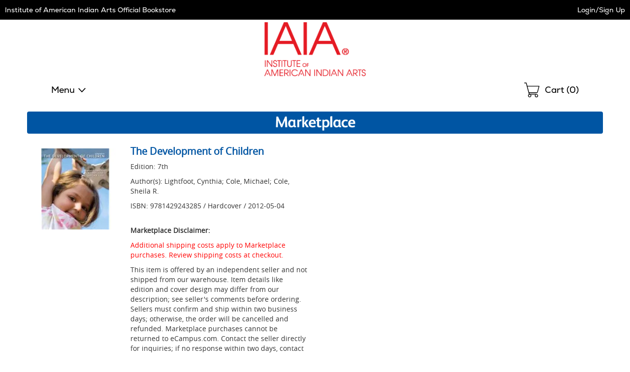

--- FILE ---
content_type: text/html
request_url: https://iaia.ecampus.com/mp/include/listings?isbn=9781429243285&sort=PRICELOWHIGH&_=1769107723016
body_size: 4579
content:


<div class="listings" id="mp-listings-section">
 
	
	<div class="sort">
		

		<div class="select">
			<select name="cboSortBy" id="cboSortBy" onChange="mpSort('.mp-table tbody', 'tr', this.value);">
				
				<option value="pricelowhigh">Price - Low To High</option>
				<option value="pricehighlow">Price - High To Low</option>
				
				<option value="condhighlow">Condition - Best To Worst</option>
				<option value="condlowhigh">Condition - Worst To Best</option>
				<option value="selleralpha">Seller Alphabetically</option>
			</select>
		</div>
		<label for="cboSortBy">Sort By:</label>
	</div>
	
	<table class="mp-table resp-tbl" role="grid">
		<caption class="sr-only">Marketplace Listings</caption>
		<thead role="presentation">
			<tr role="row">
				<th class="c-seller" role="columnheader">Seller</th>
				<th class="c-condition" role="columnheader">Condition</th>
				<th class="c-comments" role="columnheader">Comments</th>
				
					<th class="c-price" role="columnheader">Price</th>
				
				<th class="c-buy" role="columnheader"><span class="sr-only">Add to Cart</span></th>
			</tr>
		</thead>
		<tbody role="presentation">
			
				<tr role="row" data-price="8.24" data-condition="5" data-seller="BooksRun">
					<th role="rowheader" class="c-seller">
						<div class="seller">
							<div class="screen-name">
								<div class="name">
								<a href="/mp/SellerRatings?v=143595" target="_blank" rel="noopener">BooksRun</a></div>
								
							</div>

							
							<div class="rating">
								<a href="/mp/SellerRatings?v=143595" target="_blank" rel="noopener"><img src='//simages.ecampus.com/images/new-ecampus/marketplace/marketplace-rating-star.png' alt='Rating: 3.2 out of 5 stars'><img src='//simages.ecampus.com/images/new-ecampus/marketplace/marketplace-rating-star.png' alt=""><img src='//simages.ecampus.com/images/new-ecampus/marketplace/marketplace-rating-star.png' alt=""></a>
							</div>
							

							<div class="ships">
								Ships from Pennsylvania
							</div>

							
						</div>
					</th>
					<td role="gridcell" class="c-condition">
						<div class="condition">
							<span class="shifttorighttoalign-smallscreenonly-condition">Fair</span>
						</div>
					</td>
					<td role="gridcell" class="c-comments">
						<div class="comments">
							
							<p>The item might be beaten up but readable. May contain markings or highlighting, as well as stains, bent corners, or any other major defect, but the text is not obscured in any way.</p>
						</div>
					</td>
					
						<td role="gridcell" class="c-price">
							<div class="price">$8.24</div>
						</td>
					
					<td role="gridcell" class="c-buy">
						<div class="buy">
							
								<a href="/shoppingcart?action=add&newused=P&item=6986900129" class="ec-button ec-primary-button">Add to Cart</a>	
							
						</div>
					</td>
				</tr>
			
				<tr role="row" id="row-2" data-price="3.34" data-condition="4" data-seller="Your Online Bookstore"><th role="rowheader" class="c-seller"><div class="seller"><div class="screen-name"><div class="name" style="font-size: 14px; font-weight: bold; color: #0055A3;">Your Online Bookstore</div></div><div class="rating"><img src='https://simages.ecampus.com/images/new-ecampus/responsive/blue-star.png' alt='Rating: 5 out of 5 stars'><img src='https://simages.ecampus.com/images/new-ecampus/responsive/blue-star.png' alt=''><img src='https://simages.ecampus.com/images/new-ecampus/responsive/blue-star.png' alt=''><img src='https://simages.ecampus.com/images/new-ecampus/responsive/blue-star.png' alt=''><img src='https://simages.ecampus.com/images/new-ecampus/responsive/blue-star.png' alt=''></div><div class="ships">Ships from Texas</div></div><!--end seller div--></th><td role="gridcell" class="c-condition"><div class="condition">Good</div></td><td role="gridcell" class="c-comments"><div class="comments"> Size: 9x1x11;</div></td><td role="gridcell" class="c-price"><div class="price">$3.34</div></td><td role="gridcell" class="c-buy"><div class="buy"><a href="/shoppingcart.asp?action=add&newused=A&item=5847740011&sku=18630357149" class="ec-button ec-primary-button">Add to Cart</a></div></td></tr><!--end row --><tr role="row" id="row-3" data-price="5.5" data-condition="4" data-seller="HPB-Red"><th role="rowheader" class="c-seller"><div class="seller"><div class="screen-name"><div class="name" style="font-size: 14px; font-weight: bold; color: #0055A3;">HPB-Red</div></div><div class="rating"><img src='https://simages.ecampus.com/images/new-ecampus/responsive/blue-star.png' alt='Rating: 5 out of 5 stars'><img src='https://simages.ecampus.com/images/new-ecampus/responsive/blue-star.png' alt=''><img src='https://simages.ecampus.com/images/new-ecampus/responsive/blue-star.png' alt=''><img src='https://simages.ecampus.com/images/new-ecampus/responsive/blue-star.png' alt=''><img src='https://simages.ecampus.com/images/new-ecampus/responsive/blue-star.png' alt=''></div><div class="ships">Ships from Texas</div></div><!--end seller div--></th><td role="gridcell" class="c-condition"><div class="condition">Good</div></td><td role="gridcell" class="c-comments"><div class="comments">Connecting readers with great books since 1972! Used textbooks may not include companion materials such as access codes, etc. May have some wear or writing/highlighting. We ship orders daily and Customer Service is our top priority! </div></td><td role="gridcell" class="c-price"><div class="price">$5.50</div></td><td role="gridcell" class="c-buy"><div class="buy"><a href="/shoppingcart.asp?action=add&newused=A&item=5847740012&sku=18073328196" class="ec-button ec-primary-button">Add to Cart</a></div></td></tr><!--end row --><tr role="row" id="row-4" data-price="5.5" data-condition="4" data-seller="HPB-Red"><th role="rowheader" class="c-seller"><div class="seller"><div class="screen-name"><div class="name" style="font-size: 14px; font-weight: bold; color: #0055A3;">HPB-Red</div></div><div class="rating"><img src='https://simages.ecampus.com/images/new-ecampus/responsive/blue-star.png' alt='Rating: 5 out of 5 stars'><img src='https://simages.ecampus.com/images/new-ecampus/responsive/blue-star.png' alt=''><img src='https://simages.ecampus.com/images/new-ecampus/responsive/blue-star.png' alt=''><img src='https://simages.ecampus.com/images/new-ecampus/responsive/blue-star.png' alt=''><img src='https://simages.ecampus.com/images/new-ecampus/responsive/blue-star.png' alt=''></div><div class="ships">Ships from Texas</div></div><!--end seller div--></th><td role="gridcell" class="c-condition"><div class="condition">Good</div></td><td role="gridcell" class="c-comments"><div class="comments">Connecting readers with great books since 1972! Used textbooks may not include companion materials such as access codes, etc. May have some wear or writing/highlighting. We ship orders daily and Customer Service is our top priority! </div></td><td role="gridcell" class="c-price"><div class="price">$5.50</div></td><td role="gridcell" class="c-buy"><div class="buy"><a href="/shoppingcart.asp?action=add&newused=A&item=5847740013&sku=18543940838" class="ec-button ec-primary-button">Add to Cart</a></div></td></tr><!--end row --><tr role="row" id="row-5" data-price="5.5" data-condition="4" data-seller="HPB-Red"><th role="rowheader" class="c-seller"><div class="seller"><div class="screen-name"><div class="name" style="font-size: 14px; font-weight: bold; color: #0055A3;">HPB-Red</div></div><div class="rating"><img src='https://simages.ecampus.com/images/new-ecampus/responsive/blue-star.png' alt='Rating: 5 out of 5 stars'><img src='https://simages.ecampus.com/images/new-ecampus/responsive/blue-star.png' alt=''><img src='https://simages.ecampus.com/images/new-ecampus/responsive/blue-star.png' alt=''><img src='https://simages.ecampus.com/images/new-ecampus/responsive/blue-star.png' alt=''><img src='https://simages.ecampus.com/images/new-ecampus/responsive/blue-star.png' alt=''></div><div class="ships">Ships from Texas</div></div><!--end seller div--></th><td role="gridcell" class="c-condition"><div class="condition">Good</div></td><td role="gridcell" class="c-comments"><div class="comments">Connecting readers with great books since 1972! Used textbooks may not include companion materials such as access codes, etc. May have some wear or writing/highlighting. We ship orders daily and Customer Service is our top priority! </div></td><td role="gridcell" class="c-price"><div class="price">$5.50</div></td><td role="gridcell" class="c-buy"><div class="buy"><a href="/shoppingcart.asp?action=add&newused=A&item=5847740014&sku=18465690869" class="ec-button ec-primary-button">Add to Cart</a></div></td></tr><!--end row --><tr role="row" id="row-6" data-price="5.5" data-condition="4" data-seller="HPB-Red"><th role="rowheader" class="c-seller"><div class="seller"><div class="screen-name"><div class="name" style="font-size: 14px; font-weight: bold; color: #0055A3;">HPB-Red</div></div><div class="rating"><img src='https://simages.ecampus.com/images/new-ecampus/responsive/blue-star.png' alt='Rating: 5 out of 5 stars'><img src='https://simages.ecampus.com/images/new-ecampus/responsive/blue-star.png' alt=''><img src='https://simages.ecampus.com/images/new-ecampus/responsive/blue-star.png' alt=''><img src='https://simages.ecampus.com/images/new-ecampus/responsive/blue-star.png' alt=''><img src='https://simages.ecampus.com/images/new-ecampus/responsive/blue-star.png' alt=''></div><div class="ships">Ships from Texas</div></div><!--end seller div--></th><td role="gridcell" class="c-condition"><div class="condition">Good</div></td><td role="gridcell" class="c-comments"><div class="comments">Connecting readers with great books since 1972! Used textbooks may not include companion materials such as access codes, etc. May have some wear or writing/highlighting. We ship orders daily and Customer Service is our top priority! </div></td><td role="gridcell" class="c-price"><div class="price">$5.50</div></td><td role="gridcell" class="c-buy"><div class="buy"><a href="/shoppingcart.asp?action=add&newused=A&item=5847740015&sku=18261472644" class="ec-button ec-primary-button">Add to Cart</a></div></td></tr><!--end row --><tr role="row" id="row-7" data-price="6.24" data-condition="4" data-seller="SurplusTextSeller"><th role="rowheader" class="c-seller"><div class="seller"><div class="screen-name"><div class="name" style="font-size: 14px; font-weight: bold; color: #0055A3;">SurplusTextSeller</div></div><div class="rating"><img src='https://simages.ecampus.com/images/new-ecampus/responsive/blue-star.png' alt='Rating: 5 out of 5 stars'><img src='https://simages.ecampus.com/images/new-ecampus/responsive/blue-star.png' alt=''><img src='https://simages.ecampus.com/images/new-ecampus/responsive/blue-star.png' alt=''><img src='https://simages.ecampus.com/images/new-ecampus/responsive/blue-star.png' alt=''><img src='https://simages.ecampus.com/images/new-ecampus/responsive/blue-star.png' alt=''></div><div class="ships">Ships from Missouri</div></div><!--end seller div--></th><td role="gridcell" class="c-condition"><div class="condition">Good</div></td><td role="gridcell" class="c-comments"><div class="comments"> Ships in a BOX from Central Missouri! May not include working access code. Will not include dust jacket. Has used <span class="highlight">Sticker</span>(s) and some writing or highlighting. UPS shipping for most packages, (Priority Mail for AK/HI/APO/PO Boxes).</div></td><td role="gridcell" class="c-price"><div class="price">$6.24</div></td><td role="gridcell" class="c-buy"><div class="buy"><a href="/shoppingcart.asp?action=add&newused=A&item=5847740016&sku=18509165801" class="ec-button ec-primary-button">Add to Cart</a></div></td></tr><!--end row --><tr role="row" id="row-8" data-price="8.79" data-condition="4" data-seller="One Planet Books"><th role="rowheader" class="c-seller"><div class="seller"><div class="screen-name"><div class="name" style="font-size: 14px; font-weight: bold; color: #0055A3;">One Planet Books</div></div><div class="rating"><img src='https://simages.ecampus.com/images/new-ecampus/responsive/blue-star.png' alt='Rating: 5 out of 5 stars'><img src='https://simages.ecampus.com/images/new-ecampus/responsive/blue-star.png' alt=''><img src='https://simages.ecampus.com/images/new-ecampus/responsive/blue-star.png' alt=''><img src='https://simages.ecampus.com/images/new-ecampus/responsive/blue-star.png' alt=''><img src='https://simages.ecampus.com/images/new-ecampus/responsive/blue-star.png' alt=''></div><div class="ships">Ships from Missouri</div></div><!--end seller div--></th><td role="gridcell" class="c-condition"><div class="condition">Good</div></td><td role="gridcell" class="c-comments"><div class="comments"> Ships in a BOX from Central Missouri! May not include working access code. Will not include dust jacket. Has used <span class="highlight">Sticker</span>(s) and some writing and/or highlighting. UPS shipping for most packages, (Priority Mail for AK/HI/APO/PO Boxes).</div></td><td role="gridcell" class="c-price"><div class="price">$8.79</div></td><td role="gridcell" class="c-buy"><div class="buy"><a href="/shoppingcart.asp?action=add&newused=A&item=5847740017&sku=18712501554" class="ec-button ec-primary-button">Add to Cart</a></div></td></tr><!--end row --><tr role="row" id="row-9" data-price="10.73" data-condition="4" data-seller="Lexington Books"><th role="rowheader" class="c-seller"><div class="seller"><div class="screen-name"><div class="name" style="font-size: 14px; font-weight: bold; color: #0055A3;">Lexington Books</div></div><div class="rating"><img src='https://simages.ecampus.com/images/new-ecampus/responsive/blue-star.png' alt='Rating: 4 out of 5 stars'><img src='https://simages.ecampus.com/images/new-ecampus/responsive/blue-star.png' alt=''><img src='https://simages.ecampus.com/images/new-ecampus/responsive/blue-star.png' alt=''><img src='https://simages.ecampus.com/images/new-ecampus/responsive/blue-star.png' alt=''></div><div class="ships">Ships from Idaho</div></div><!--end seller div--></th><td role="gridcell" class="c-condition"><div class="condition">Good</div></td><td role="gridcell" class="c-comments"><div class="comments"> Size: 10x9x1;</div></td><td role="gridcell" class="c-price"><div class="price">$10.73</div></td><td role="gridcell" class="c-buy"><div class="buy"><a href="/shoppingcart.asp?action=add&newused=A&item=5847740018&sku=17288561172" class="ec-button ec-primary-button">Add to Cart</a></div></td></tr><!--end row --><tr role="row" id="row-10" data-price="15.28" data-condition="4" data-seller="ErgodeBooks"><th role="rowheader" class="c-seller"><div class="seller"><div class="screen-name"><div class="name" style="font-size: 14px; font-weight: bold; color: #0055A3;">ErgodeBooks</div></div><div class="rating"><img src='https://simages.ecampus.com/images/new-ecampus/responsive/blue-star.png' alt='Rating: 4 out of 5 stars'><img src='https://simages.ecampus.com/images/new-ecampus/responsive/blue-star.png' alt=''><img src='https://simages.ecampus.com/images/new-ecampus/responsive/blue-star.png' alt=''><img src='https://simages.ecampus.com/images/new-ecampus/responsive/blue-star.png' alt=''></div><div class="ships">Ships from Texas</div></div><!--end seller div--></th><td role="gridcell" class="c-condition"><div class="condition">Good</div></td><td role="gridcell" class="c-comments"><div class="comments"> Glued binding. Paper over boards. 736 p. Contains: Illustrations, black & white, Illustrations, color, Tables, color, Figures.</div></td><td role="gridcell" class="c-price"><div class="price">$15.28</div></td><td role="gridcell" class="c-buy"><div class="buy"><a href="/shoppingcart.asp?action=add&newused=A&item=5847740019&sku=18102797987" class="ec-button ec-primary-button">Add to Cart</a></div></td></tr><!--end row --><tr role="row" id="row-11" data-price="34.73" data-condition="4" data-seller="Bonita"><th role="rowheader" class="c-seller"><div class="seller"><div class="screen-name"><div class="name" style="font-size: 14px; font-weight: bold; color: #0055A3;">Bonita</div></div><div class="rating"><img src='https://simages.ecampus.com/images/new-ecampus/responsive/blue-star.png' alt='Rating: 4 out of 5 stars'><img src='https://simages.ecampus.com/images/new-ecampus/responsive/blue-star.png' alt=''><img src='https://simages.ecampus.com/images/new-ecampus/responsive/blue-star.png' alt=''><img src='https://simages.ecampus.com/images/new-ecampus/responsive/blue-star.png' alt=''></div><div class="ships">Ships from California</div></div><!--end seller div--></th><td role="gridcell" class="c-condition"><div class="condition">Good</div></td><td role="gridcell" class="c-comments"><div class="comments">Access codes and supplements are not guaranteed with used items. May be an ex-library book. </div></td><td role="gridcell" class="c-price"><div class="price">$34.73</div></td><td role="gridcell" class="c-buy"><div class="buy"><a href="/shoppingcart.asp?action=add&newused=A&item=5847740020&sku=18362009514" class="ec-button ec-primary-button">Add to Cart</a></div></td></tr><!--end row --><tr role="row" id="row-12" data-price="39.34" data-condition="4" data-seller="Book Words"><th role="rowheader" class="c-seller"><div class="seller"><div class="screen-name"><div class="name" style="font-size: 14px; font-weight: bold; color: #0055A3;">Book Words</div></div><div class="rating"><img src='https://simages.ecampus.com/images/new-ecampus/responsive/blue-star.png' alt='Rating: 4 out of 5 stars'><img src='https://simages.ecampus.com/images/new-ecampus/responsive/blue-star.png' alt=''><img src='https://simages.ecampus.com/images/new-ecampus/responsive/blue-star.png' alt=''><img src='https://simages.ecampus.com/images/new-ecampus/responsive/blue-star.png' alt=''></div><div class="ships">Ships from New Jersey</div></div><!--end seller div--></th><td role="gridcell" class="c-condition"><div class="condition">Good</div></td><td role="gridcell" class="c-comments"><div class="comments"> USED-VARIOUS AMOUNTS OF WEAR-POSSIBLE HIGHLIGHTS-WE CANNOT GUARANTEE SUPPLEMENTS SUCH AS CD, ACCESS CODE, OR INFO TRAC.</div></td><td role="gridcell" class="c-price"><div class="price">$39.34</div></td><td role="gridcell" class="c-buy"><div class="buy"><a href="/shoppingcart.asp?action=add&newused=A&item=5847740021&sku=18222538763" class="ec-button ec-primary-button">Add to Cart</a></div></td></tr><!--end row --><tr role="row" id="row-13" data-price="41.44" data-condition="3" data-seller="Book Words"><th role="rowheader" class="c-seller"><div class="seller"><div class="screen-name"><div class="name" style="font-size: 14px; font-weight: bold; color: #0055A3;">Book Words</div></div><div class="rating"><img src='https://simages.ecampus.com/images/new-ecampus/responsive/blue-star.png' alt='Rating: 4 out of 5 stars'><img src='https://simages.ecampus.com/images/new-ecampus/responsive/blue-star.png' alt=''><img src='https://simages.ecampus.com/images/new-ecampus/responsive/blue-star.png' alt=''><img src='https://simages.ecampus.com/images/new-ecampus/responsive/blue-star.png' alt=''></div><div class="ships">Ships from New Jersey</div></div><!--end seller div--></th><td role="gridcell" class="c-condition"><div class="condition">Very Good</div></td><td role="gridcell" class="c-comments"><div class="comments"> USED-VARIOUS AMOUNTS OF WEAR-POSSIBLE HIGHLIGHTS-WE CANNOT GUARANTEE SUPPLEMENTS SUCH AS CD, ACCESS CODE, OR INFO TRAC.</div></td><td role="gridcell" class="c-price"><div class="price">$41.44</div></td><td role="gridcell" class="c-buy"><div class="buy"><a href="/shoppingcart.asp?action=add&newused=A&item=5847740022&sku=18350783831" class="ec-button ec-primary-button">Add to Cart</a></div></td></tr><!--end row --><tr role="row" id="row-14" data-price="54.82" data-condition="1" data-seller="Bonita"><th role="rowheader" class="c-seller"><div class="seller"><div class="screen-name"><div class="name" style="font-size: 14px; font-weight: bold; color: #0055A3;">Bonita</div></div><div class="rating"><img src='https://simages.ecampus.com/images/new-ecampus/responsive/blue-star.png' alt='Rating: 4 out of 5 stars'><img src='https://simages.ecampus.com/images/new-ecampus/responsive/blue-star.png' alt=''><img src='https://simages.ecampus.com/images/new-ecampus/responsive/blue-star.png' alt=''><img src='https://simages.ecampus.com/images/new-ecampus/responsive/blue-star.png' alt=''></div><div class="ships">Ships from California</div></div><!--end seller div--></th><td role="gridcell" class="c-condition"><div class="condition">New</div></td><td role="gridcell" class="c-comments"><div class="comments">[ No comments ]</div></td><td role="gridcell" class="c-price"><div class="price">$54.82</div></td><td role="gridcell" class="c-buy"><div class="buy"><a href="/shoppingcart.asp?action=add&newused=A&item=5847740023&sku=18751221095" class="ec-button ec-primary-button">Add to Cart</a></div></td></tr><!--end row --><tr role="row" id="row-15" data-price="103.82" data-condition="1" data-seller="ErgodeBooks"><th role="rowheader" class="c-seller"><div class="seller"><div class="screen-name"><div class="name" style="font-size: 14px; font-weight: bold; color: #0055A3;">ErgodeBooks</div></div><div class="rating"><img src='https://simages.ecampus.com/images/new-ecampus/responsive/blue-star.png' alt='Rating: 4 out of 5 stars'><img src='https://simages.ecampus.com/images/new-ecampus/responsive/blue-star.png' alt=''><img src='https://simages.ecampus.com/images/new-ecampus/responsive/blue-star.png' alt=''><img src='https://simages.ecampus.com/images/new-ecampus/responsive/blue-star.png' alt=''></div><div class="ships">Ships from Texas</div></div><!--end seller div--></th><td role="gridcell" class="c-condition"><div class="condition">New</div></td><td role="gridcell" class="c-comments"><div class="comments"> Glued binding. Paper over boards. 736 p. Contains: Illustrations, black & white, Illustrations, color, Tables, color, Figures.</div></td><td role="gridcell" class="c-price"><div class="price">$103.82</div></td><td role="gridcell" class="c-buy"><div class="buy"><a href="/shoppingcart.asp?action=add&newused=A&item=5847740024&sku=18101393091" class="ec-button ec-primary-button">Add to Cart</a></div></td></tr><!--end row -->
		</tbody>
	</table>

	<div id="view-all-listings"></div>
	
</div>

<div id="platinum-seller-popup" class="mfp-platinum-seller-popup magnific-popup zoom-anim-dialog mfp-hide">
	<p>Preferred Sellers are consistently the most reliable sellers on our Marketplace with a track record of providing great service to their customers. We regularly review these sellers to ensure that you can trust them.</p>
</div>
	
<script>
// akam-sw.js install script version 1.3.6
"serviceWorker"in navigator&&"find"in[]&&function(){var e=new Promise(function(e){"complete"===document.readyState||!1?e():(window.addEventListener("load",function(){e()}),setTimeout(function(){"complete"!==document.readyState&&e()},1e4))}),n=window.akamServiceWorkerInvoked,r="1.3.6";if(n)aka3pmLog("akam-setup already invoked");else{window.akamServiceWorkerInvoked=!0,window.aka3pmLog=function(){window.akamServiceWorkerDebug&&console.log.apply(console,arguments)};function o(e){(window.BOOMR_mq=window.BOOMR_mq||[]).push(["addVar",{"sm.sw.s":e,"sm.sw.v":r}])}var i="/akam-sw.js",a=new Map;navigator.serviceWorker.addEventListener("message",function(e){var n,r,o=e.data;if(o.isAka3pm)if(o.command){var i=(n=o.command,(r=a.get(n))&&r.length>0?r.shift():null);i&&i(e.data.response)}else if(o.commandToClient)switch(o.commandToClient){case"enableDebug":window.akamServiceWorkerDebug||(window.akamServiceWorkerDebug=!0,aka3pmLog("Setup script debug enabled via service worker message"),v());break;case"boomerangMQ":o.payload&&(window.BOOMR_mq=window.BOOMR_mq||[]).push(o.payload)}aka3pmLog("akam-sw message: "+JSON.stringify(e.data))});var t=function(e){return new Promise(function(n){var r,o;r=e.command,o=n,a.has(r)||a.set(r,[]),a.get(r).push(o),navigator.serviceWorker.controller&&(e.isAka3pm=!0,navigator.serviceWorker.controller.postMessage(e))})},c=function(e){return t({command:"navTiming",navTiming:e})},s=null,m={},d=function(){var e=i;return s&&(e+="?othersw="+encodeURIComponent(s)),function(e,n){return new Promise(function(r,i){aka3pmLog("Registering service worker with URL: "+e),navigator.serviceWorker.register(e,n).then(function(e){aka3pmLog("ServiceWorker registration successful with scope: ",e.scope),r(e),o(1)}).catch(function(e){aka3pmLog("ServiceWorker registration failed: ",e),o(0),i(e)})})}(e,m)},g=navigator.serviceWorker.__proto__.register;if(navigator.serviceWorker.__proto__.register=function(n,r){return n.includes(i)?g.call(this,n,r):(aka3pmLog("Overriding registration of service worker for: "+n),s=new URL(n,window.location.href),m=r,navigator.serviceWorker.controller?new Promise(function(n,r){var o=navigator.serviceWorker.controller.scriptURL;if(o.includes(i)){var a=encodeURIComponent(s);o.includes(a)?(aka3pmLog("Cancelling registration as we already integrate other SW: "+s),navigator.serviceWorker.getRegistration().then(function(e){n(e)})):e.then(function(){aka3pmLog("Unregistering existing 3pm service worker"),navigator.serviceWorker.getRegistration().then(function(e){e.unregister().then(function(){return d()}).then(function(e){n(e)}).catch(function(e){r(e)})})})}else aka3pmLog("Cancelling registration as we already have akam-sw.js installed"),navigator.serviceWorker.getRegistration().then(function(e){n(e)})}):g.call(this,n,r))},navigator.serviceWorker.controller){var u=navigator.serviceWorker.controller.scriptURL;u.includes("/akam-sw.js")||u.includes("/akam-sw-preprod.js")||u.includes("/threepm-sw.js")||(aka3pmLog("Detected existing service worker. Removing and re-adding inside akam-sw.js"),s=new URL(u,window.location.href),e.then(function(){navigator.serviceWorker.getRegistration().then(function(e){m={scope:e.scope},e.unregister(),d()})}))}else e.then(function(){window.akamServiceWorkerPreprod&&(i="/akam-sw-preprod.js"),d()});if(window.performance){var w=window.performance.timing,l=w.responseEnd-w.responseStart;c(l)}e.then(function(){t({command:"pageLoad"})});var k=!1;function v(){window.akamServiceWorkerDebug&&!k&&(k=!0,aka3pmLog("Initializing debug functions at window scope"),window.aka3pmInjectSwPolicy=function(e){return t({command:"updatePolicy",policy:e})},window.aka3pmDisableInjectedPolicy=function(){return t({command:"disableInjectedPolicy"})},window.aka3pmDeleteInjectedPolicy=function(){return t({command:"deleteInjectedPolicy"})},window.aka3pmGetStateAsync=function(){return t({command:"getState"})},window.aka3pmDumpState=function(){aka3pmGetStateAsync().then(function(e){aka3pmLog(JSON.stringify(e,null,"\t"))})},window.aka3pmInjectTiming=function(e){return c(e)},window.aka3pmUpdatePolicyFromNetwork=function(){return t({command:"pullPolicyFromNetwork"})})}v()}}();</script>
<script type="text/javascript">
function applyMPSort(parent, child, sort) {
	switch (sort) {
		case 'pricehighlow':
			$(parent).html($(parent).children(child).sort(function(a,b){
			    return $(b).attr('data-price') - $(a).attr('data-price');
			}));
			break;
		case 'condhighlow':
			$(parent).html($(parent).children(child).sort(function(a,b){
			    return $(a).attr('data-condition') - $(b).attr('data-condition');
			}));
			break;
		case 'condlowhigh':
			$(parent).html($(parent).children(child).sort(function(a,b){
			    return $(b).attr('data-condition') - $(a).attr('data-condition');
			}));
			break;
		case 'selleralpha':
			$(parent).html($(parent).children(child).sort(function(a,b){
			    return $(a).attr('data-seller') > $(b).attr('data-seller') ? 1 : -1;
			}));
			break;
		default:
			$(parent).html($(parent).children(child).sort(function(a,b){
			    return $(a).attr('data-price') - $(b).attr('data-price');
			}));
			break;
	}
	
	// For magnific popups
	// Since this is called via ajax, the magnificPopup() in the footer won't work for this one.
	$("#mp-listings-section .magnific-trigger").magnificPopup({
		type: 'inline',

	    fixedContentPos: false,
	    fixedBgPos: true,

	    overflowY: 'auto',

	    closeBtnInside: true,
	    preloader: false,
					          
	    midClick: true,
	    removalDelay: 300,
	    mainClass: 'my-mfp-slide-bottom'
	});

	
}

function mpSort(parent, child, sort) {
	// Fade the listings out, sort, then fade back in.
	$( parent ).animate({
			'opacity': '0'
		}, 100, function() {
			applyMPSort(parent, child, sort);
	
			$( parent ).animate({
				'opacity': '1'
			}, 200, function() {
				// Done.
		});	
	});
}

function HideExcessListings(parent, child, intMaxListings) {
	var intRowCount = 0;
	
	$(parent).children(child).each( function () {
		intRowCount++;
	
		if (intRowCount > intMaxListings)
			$(this).addClass('hidden');
		else
			$(this).removeClass('hidden');
	});

	if (intRowCount > intMaxListings)
		$("#view-all-listings").html('<a href="/marketplace/9781429243285" rel="nofollow">View All Listings</a>');
}

mpSort('.mp-table tbody', 'tr', 'pricelowhigh');
</script>



<!-- ms -->
<!--GetMPListings: 93.75
GetAlibrisMPListings: 496.0938
getSellerRatingDashboard: 0
GetDescription: 0
-->